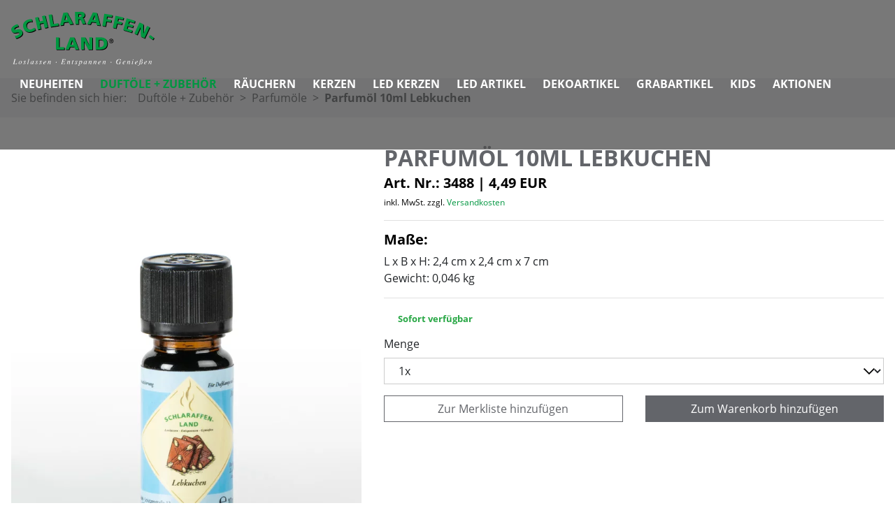

--- FILE ---
content_type: text/html; charset=utf-8
request_url: https://www.schlaraffenland.at/duftoele-zubehoer/parfumoele/parfumoel-10ml-lebkuchen-363/
body_size: 7677
content:
<!DOCTYPE html>
<html lang="de" dir="ltr">

<head>
    
<title>Parfumöl 10ml Lebkuchen - Parfumöle - Duftöle + Zubehör - Schlaraffenland</title>
<meta http-equiv="Content-Type" content="text/html; charset=utf-8">
<meta http-equiv="X-UA-Compatible" content="IE=Edge">

<meta name="description" content="Die Schlaraffenland GmbH ist Lieferant hochwertiger Produkte folgender Kategorien: Ätherische Öle, Parfumöle, Duftkerzen aller Art, Weihrauch und Zubehör, Räucherstäbchen und Zubehör, Duftlampen und Windlichter, Keramik verschiedenster Art, Aromasticks...">
<meta name="robots" content="all">
<meta name="author" content="Schlaraffenland">
<meta name="publisher" content="Schlaraffenland">
<meta name="generator" content="XMS Content Management System, www.dieBeiden.at/xms">
<meta name="viewport" content="width=device-width, initial-scale=1.0">
<meta property="og:title" content="Parfumöl 10ml Lebkuchen - Parfumöle - Duftöle + Zubehör - Schlaraffenland">
<meta property="og:type" content="website">
    <meta property="og:url" content="https://www.schlaraffenland.at/duftoele-zubehoer/parfumoele/parfumoel-10ml-lebkuchen-363/">
    <meta property="og:image" content="https://www.schlaraffenland.at/ic-1200x630-crop/5JLoueod6su/Inhalte/Kategorie%20Stagebilder/2.%20Dufto%CC%88le%20u.%20Zubeho%CC%88r/Oele_NEU_01.jpg">
<meta property="og:site_name" content="Schlaraffenland">
<meta property="og:description" content="Die Schlaraffenland GmbH ist Lieferant hochwertiger Produkte folgender Kategorien: Ätherische Öle, Parfumöle, Duftkerzen aller Art, Weihrauch und Zubehör, Räucherstäbchen und Zubehör, Duftlampen und Windlichter, Keramik verschiedenster Art, Aromasticks...">

<link href="/assets/headfiles/xmscache_17a169e45a684e360448bf12a603eda8.css" rel="stylesheet" type="text/css">
<link rel="preload" href="/assets/web/fonts/open-sans-v18-latin-regular.woff2" as="font" type="font/woff2" crossorigin>
<link rel="preload" href="/assets/web/fonts/open-sans-v18-latin-700.woff2" as="font" type="font/woff2" crossorigin>
<script>
if(!xms)var xms={};xms.currentLanguage='de';xms.currentLanguageB='de';xms.gmapApiKeyBrowser='AIzaSyBNCGsQ0Y4B6bdGlgrEx3pYJCT1_f4mqvM';xms.serverType='prod';
</script>
<script src="/assets/headfiles/xmscache_b4b4cf88eda90982d39889a71fcd0490.js" defer></script>
<link rel="canonical" href="https://www.schlaraffenland.at/duftoele-zubehoer/parfumoele/parfumoel-10ml-lebkuchen-363/">
    <link rel="icon" type="image/png" sizes="16x16" href="/assets/web/images/favicon-16.png">
    <link rel="icon" type="image/png" sizes="32x32" href="/assets/web/images/favicon-32.png">
    <meta name="msapplication-TileColor" content="#ffffff">
    <meta name="msapplication-TileImage" content="/assets/web/images/favicon-150.png">
    <meta name="msapplication-square150x150logo" content="/assets/web/images/favicon-150.png">
    <meta name="msapplication-config" content="none">
    <link rel="apple-touch-icon" sizes="180x180" href="/assets/web/images/favicon-180.png">
    <link rel="icon" type="image/png" sizes="192x192" href="/assets/web/images/favicon-192.png">
    <link rel="shortcut icon" sizes="192x192" href="/assets/web/images/favicon-192.png">
</head>

<body class="hideStage">
    <div id="accessKeys">
        <ul class="list-unstyled">
            <li>
                <a href="#" onclick="tsc.window.scrollToNode('nav', 0, xms.getScrollOffsetY()); return false;" accesskey="1">
                    Hauptnavigation                </a>
            </li>
            <li>
                <a href="#" onclick="tsc.window.scrollToNode('main', 0, xms.getScrollOffsetY()); return false;" accesskey="2">
                    Zum Inhalt                </a>
            </li>
        </ul>
    </div>
        <div id="page" class="d-flex flex-column">
        <a id="toggleNav" class="d-xl-none" href="#" onclick="web.toggleNav(this); return false;" title="Navigation öffnen" role="button" aria-haspopup="true" aria-expanded="false" aria-label="Navigation öffnen">
            <span class="line animated"></span><span class="line animated"></span><span class="line animated"></span>
        </a>
        <div id="outerHeader" class="container-fluid animated">
            <header class="row no-gutters align-items-center justify-content-between">
                <div class="col-12 col-xl text-center text-xl-left">
                    <a class="d-none d-xl-inline-block logo" href="/">
                        <img alt="Schlaraffenland" loading="eager" width="206" height="80" src="/assets/web/images/logo.svg" />                    </a>
                    <a class="d-inline-block d-xl-none logoMobile" href="/">
                        <img alt="Schlaraffenland" loading="eager" width="203" height="56" src="/assets/web/images/logo_mobile.svg" />                    </a>
                </div>
                                    <div class="col-12 col-xl-auto text-center text-xl-left">
                        <nav class="list-unstyled" aria-label="Hauptnavigation">
                            <div class="xmseBasicMenu menuPrimary submenuHover" role="menubar" data-xms-menu-submenuiconopen="fa-solid fa-chevron-right" data-xms-menu-submenuiconclose="fa-solid fa-chevron-down"><ul class="level1" role="none"><li class="level1item level1item1 xmsFirst" role="none"><a class="" data-id="30" href="/neuheiten/" role="menuitem">Neuheiten</a></li><li class="level1item level1item2" role="none"><a class="active" data-id="13" href="/duftoele-zubehoer/" role="menuitem">Duftöle + Zubehör<span class="sr-only">(aktiv)</span></a></li><li class="level1item level1item3" role="none"><a class="" data-id="27" href="/raeuchern/" role="menuitem">Räuchern</a></li><li class="level1item level1item4" role="none"><a class="" data-id="22" href="/kerzen/" role="menuitem">Kerzen</a></li><li class="level1item level1item5" role="none"><a class="" data-id="29" href="/led-kerzen/" role="menuitem">LED Kerzen</a></li><li class="level1item level1item6" role="none"><a class="" data-id="23" href="/led-artikel/" role="menuitem">LED Artikel</a></li><li class="level1item level1item7" role="none"><a class="" data-id="24" href="/dekoartikel/" role="menuitem">Dekoartikel</a></li><li class="level1item level1item8" role="none"><a class="" data-id="25" href="/grabartikel/" role="menuitem">Grabartikel</a></li><li class="level1item level1item9" role="none"><a class="" data-id="32" href="/kids/" role="menuitem">KIDS</a></li><li class="level1item level1item10 xmsLast" role="none"><a class="" data-id="20" href="/aktionen/" role="menuitem">Aktionen</a></li></ul></div>                            <div class="iconArea">
                                <a href="#" class="searchButton" onclick="web.toggleSearch(this); return false;" title="Suche öffnen" role="button" aria-haspopup="true" aria-label="Suche öffnen">
                                    <i class="fa-light fa-magnifying-glass fa-fw"></i>
                                </a>
                                <a href="#" class="profileButton" onclick="web.toggleProfile(this); return false;" title="Profil öffnen" role="button" aria-label="Profil öffnen">
                                    <i class="fa-light fa-user fa-fw"></i>
                                </a>
                                <a id="bookmark" class="bookmarkButton position-relative d-inline-block" href="#" onclick="web.toggleBookmark(this); return false;" title="Merkliste öffnen">
                                        <i class="fa-light fa-heart fa-fw"></i>
                                        <span class="bookmarkItemsCount itemsCount js d-none">0</span>
                                    </a><a id="cart" class="cartButton position-relative d-inline-block" href="#" onclick="web.toggleCart(this); return false;" title="Warenkorb öffnen">
                                        <i class="fa-light fa-cart-shopping fa-fw"></i>
                                        <span class="cartItemsCount itemsCount js d-none">0</span>
                                    </a>                            </div>
                        </nav>
                    </div>
                                <div class="profileArea">
                                                <div class="profilLogin">
                                <div class="xmsePagetypeParagraphs"><div class="xmsParagraph"><div class="xmseWebUsersShoplogin xmseUsersLogin container">    <div class="wrapper xmsFeForm">
        <h1>Login</h1>        <form class="xmsForm noJs" action="/duftoele-zubehoer/parfumoele/parfumoel-10ml-lebkuchen-363/" method="post">
            <div class="loginContent">
                                <input type="hidden" name="_save" value="1" />
                <div class="xmsFormRow xmsFormRowSm">
                    <div class="xmsFormLabel">
                        <label for="loginUser91996">E-Mail-Adresse</label>
                    </div><div class="xmsFormField">
                        <input type="text" name="username" autocomplete="username" id="loginUser91996" value="" />
                    </div>
                </div>
                <div class="xmsFormRow xmsFormRowSm xmsFormFieldPasswordPassword">
                    <div class="xmsFormLabel">
                        <label for="loginPassword91996">Passwort</label>
                    </div><div class="xmsFormField">
                        <i class="fa-solid fa-eye toggleShowPassword" title="Passwort anzeigen"></i>
                        <input type="password" name="password" autocomplete="current-password" id="loginPassword91996" value="" />
                    </div>
                </div>
                                    <div class="xmsFormRow xmsFormRowSm xmsFormFieldCheckbox">
                        <div class="xmsFormField xmsFormFieldNoLabel">
                            <div class="xmsFormLabelCheckbox xmsFormLabelCheckboxSingle">
                                <input name="rememberMe" id="rememberMe91996" value="1" type="checkbox" />
                            </div>
                            <label class="termsLabel xmsFormLabelRight" for="rememberMe91996">Auf diesem Gerät angemeldet bleiben</label>
                        </div>
                    </div>
                                <div class="xmsFormRow xmsFormRowSm">
                    <div class="xmsFormField xmsFormFieldNoLabel">
                        <button class="btn btn-primary" type="submit">Anmelden</button>
                    </div>
                </div>
                <div class="xmsFormRow xmsFormRowSm">
                    <div class="row no-gutters justify-content-between">
                                                    <div class="col-12 col-md-auto lostPasswordLink">
                                <a class="small lostPassword" href="/xu/lostpw/">Passwort vergessen?</a>
                            </div>
                                            </div>
                </div>
            </div>
        </form>
            </div>
</div></div></div>                            </div>
                                                            <hr class="bg-lightgray">
                                <div class="profilFooter mt-1">
                                    <a href="/konto/registrierung/" class="btn-primary w-100 text-center">
                                        Konto erstellen                                    </a>
                                </div>
                                        </div>
                                    <div class="bookmarkArea">
                        <div class="xmseWebShopBookmarkQuick xmseWebShopBookmark container">    <div class="rteContent">
                    <div class="alert alert-warning mb-1">
                <div class="rteContent">
                    <p><a href="#" onclick="web.toggleProfile(this); return false;"> Melden Sie sich bitte an</a>, um Ihren gespeicherten Merkliste anzuzeigen.</p>
                </div>
            </div>
                <p class="font-italic">Sie habe noch keine Produkte auf Ihrer Merkliste.</p>
    </div>
    </div>                        <hr class="bg-lightgray">
                        <a class="d-block btn btn-primary mt-1" href="/merkliste/">Zur Merkliste</a>
                    </div>
                                    <div class="cartArea">
                        <div class="xmseWebShopCartQuick"><em>Sie habe noch keine Produkte in Ihrem Warenkorb.</em><hr class="bg-lightgray">
    <a class="d-block btn btn-primary mt-1" href="/warenkorb/">Zum Warenkorb</a>
</div>                    </div>
                            </header>
        </div>
        <div id="outerSearch" class="bg-gray-transparent d-none">
            <div class="innerSearch">
                <a class="closeButton" onclick="web.toggleSearch(this); return false;" href="#" title="Suche schließen" role="button" aria-label="Suche schließen">
                    <i class="fa-light fa-xmark"></i>
                </a>
                <div class="xmseWebSearchQuick xmseSearchQuick container"><form action="/suche/" method="get">
    <div class="xmsFormRow xmsFormFieldText position-relative">
        <div class="xmsFormField xmsFormFieldNoLabel pos-r">
            <input class="searchField" type="text" name="title" placeholder="Suchbegriff eingeben" autocomplete="off" />
            <button class="btn searchBtn" type="submit"><i class="fa-light fa-magnifying-glass"></i></button>
        </div>
    </div>
</form></div>            </div>
        </div>
                            <div id="outerBreadcrumbs" class="bg-light animated">
                <div class="container">
                    <div class="xmseWebBreadcrumbs xmseBreadcrumbs">    <ol class="list-inline breadcrumb mb-0" itemscope itemtype="https://schema.org/BreadcrumbList">
        <li class="m-0 pr-1">Sie befinden sich hier:</li><li class="breadcrumb-item m-0" itemprop="itemListElement" itemscope itemtype="https://schema.org/ListItem"><a href="/duftoele-zubehoer/"  itemprop="item"><span itemprop="name">Duftöle + Zubehör</span></a>
                <meta itemprop="position" content="1" />            </li><li class="breadcrumb-item m-0" itemprop="itemListElement" itemscope itemtype="https://schema.org/ListItem"><a href="/duftoele-zubehoer/parfumoele/"  itemprop="item"><span itemprop="name">Parfumöle</span></a>
                <meta itemprop="position" content="2" />            </li><li class="breadcrumb-item m-0 active" itemprop="itemListElement" itemscope itemtype="https://schema.org/ListItem"><a href="/duftoele-zubehoer/parfumoele/parfumoel-10ml-lebkuchen-363/"  itemprop="item"><span itemprop="name">Parfumöl 10ml Lebkuchen</span></a>
                <meta itemprop="position" content="3" />            </li>    </ol>
</div>                </div>
            </div>
                <div id="outerContent">
            <main>
                <div class="xmsePagetypeParagraphs"><div class="xmsParagraph"><div class="xmseWebProductsDetail container"><div class="wrapper">
    <div class="detail">
        <div class="row">
            <div class="col-12 col-md-5">
                <div class="ratio ratio-3x4 image bg-light mb-2 mb-md-0">
                    <div class="ratio-item">
                        <div class="tscSlider" data-tsc-slider-arrows="0" data-tsc-slider-bullets="1" data-tsc-slider-lightbox="1">
                <div class="tscSliderItem">
                <a class="d-block w-100 h-100" href="/ic-1920x1080-bestfit/FPKz0aEscHSc4/article_images/Oele/3488.jpg">
                    <img alt="" loading="lazy" class="object-fit-cover object-position-center" width="665" height="960" src="/ic-960x960-bestfit/FPKz0aEscHSc4/article_images/Oele/3488.jpg" srcset="/ic-960x960-bestfit/FPKz0aEscHSc4/article_images/Oele/3488.jpg 960w, /ic-480x480-bestfit/FPKz0aEscHSc4/article_images/Oele/3488.jpg 480w, /ic-720x720-bestfit/FPKz0aEscHSc4/article_images/Oele/3488.jpg 720w, /ic-1200x1200-bestfit/FPKz0aEscHSc4/article_images/Oele/3488.jpg 1200w, /ic-1440x1440-bestfit/FPKz0aEscHSc4/article_images/Oele/3488.jpg 1440w" sizes="(min-width: 960px) 960px, calc(100vw - 1.875rem)" data-xms-frosted-glass-loader style="background-image:url('[data-uri]')" />                </a>
            </div>
    </div>                    </div>
                </div>
            </div>
            <div class="col-12 col-md-7">
                <h1>Parfumöl 10ml Lebkuchen</h1>
                                <h5 class="text-black">
                    Art. Nr.: 3488                    <span>|</span>
                    <div class="outerPrice">
                        <strong id="unitPrice">4,49 EUR</strong>                    </div>
                    <p class="priceInfo mt-05">
                        inkl. MwSt. zzgl. <a class="showShippingCostsBtn" href="#">Versandkosten</a>                    </p>
                </h5>
                <hr class="bg-lightgray">
                <h5 class="text-black">Maße:</h5>
                L x B x H: 2,4 cm x 2,4 cm x 7 cm                <br />
                Gewicht: 0,046 kg                <hr class="bg-lightgray">
                <div class="pictograms">
                                    </div>
                <div class="mt-1 xmsFeForm">
                    <p class="text-success small stockInformation"><i class="fa-solid fa-truck fa-fw mr-025"></i><strong>Sofort verfügbar</strong></p>                    <form class="xmsForm" action="/form_success_page/" method="post" onsubmit="return false;" data-mode="add" data-fs="L2R1ZnRvZWxlLXp1YmVob2VyL3BhcmZ1bW9lbGUvcGFyZnVtb2VsLTEwbWwtbGVia3VjaGVuLTM2My8="><input type="hidden" name="doFormSave" value="form3208210256" /><input type="hidden" name="xmsFormRandHash" value="4934d2de96e3b0dbb20a758ab5e95639" /><div class="xmsFormRow xmsFirst xmsOdd xmsFormFieldHidden"><div class="xmsFormField xmsFormFieldNoLabel"><input name="productData" id="form3208210256field1" type="hidden" value="{&quot;product&quot;:{&quot;id&quot;:&quot;363&quot;,&quot;active&quot;:&quot;1&quot;,&quot;sorting&quot;:&quot;55&quot;,&quot;title&quot;:&quot;Parfum\u00f6l 10ml Lebkuchen&quot;,&quot;description&quot;:&quot;&lt;p&gt;Parfum&amp;ouml;l. Zur Wohnraumaromatisierung f&amp;uuml;r Duftlampen.&lt;\/p&gt;\n&quot;,&quot;warning_notice&quot;:&quot;&lt;p&gt;Ist &amp;auml;rztlicher Rat erforderlich, Verpackung oder Kennzeichnungsetikett bereithalten. Darf nicht in die H&amp;auml;nde von Kindern gelangen. Gefahr! Kann bei Verschlucken und Eindringen in die Atemwege t&amp;ouml;dlich sein. BEI VERSCHLUCKEN: Sofort GIFTINFORMATIONSZENTRUM oder Arzt anrufen. KEIN Erbrechen herbeif&amp;uuml;hren. Kann allergische Hautreaktionen verursachen. BEI KONTAKT MIT DER HAUT: Mit viel Wasser und Seife waschen. Bei Hautreizung oder -ausschlag: &amp;Auml;rztlichen Rat einholen\/&amp;auml;rztliche Hilfe hinzuziehen. Entsorgung des Inhalts\/des Beh&amp;auml;lters gem&amp;auml;&amp;szlig; den &amp;ouml;rtlichen Vorschriften.&lt;\/p&gt;\n&quot;,&quot;is_promotion&quot;:&quot;0&quot;},&quot;variants&quot;:[{&quot;id&quot;:&quot;469&quot;,&quot;sorting&quot;:&quot;1&quot;,&quot;products_import_article_no&quot;:&quot;3488&quot;,&quot;products_id&quot;:&quot;363&quot;,&quot;title&quot;:&quot;Parfum\u00f6l 10ml Lebkuchen&quot;,&quot;description&quot;:&quot;&lt;p&gt;Parfum&amp;ouml;l. Zur Wohnraumaromatisierung f&amp;uuml;r Duftlampen.&lt;\/p&gt;\n&quot;,&quot;price_pseudo&quot;:null,&quot;images&quot;:&quot;{\&quot;images\&quot;:[{\&quot;image\&quot;:\&quot;4383\&quot;}]}&quot;,&quot;pictograms&quot;:&quot;{\&quot;pictograms\&quot;:[{\&quot;pictogram\&quot;:null}]}&quot;,&quot;length&quot;:&quot;2.4000&quot;,&quot;width&quot;:&quot;2.4000&quot;,&quot;height&quot;:&quot;7.0000&quot;,&quot;weight&quot;:&quot;0.0460&quot;,&quot;article_no&quot;:&quot;3488&quot;,&quot;stock&quot;:&quot;723&quot;,&quot;ean&quot;:&quot;9004487303488&quot;,&quot;price&quot;:&quot;4.49&quot;,&quot;vat_rate&quot;:&quot;xms_normal&quot;,&quot;import&quot;:&quot;0&quot;,&quot;formated_price&quot;:&quot;4,49 EUR&quot;,&quot;formated_price_pseudo&quot;:null,&quot;formated_vat&quot;:20,&quot;url&quot;:&quot;parfumoel-10ml-lebkuchen-469&quot;}]}" /></div></div><div class="xmsFormRow xmsEven xmsFormFieldMultiContainer xmsFormFieldAbstractChildfields row"><div class="xmsFormField xmsFormFieldNoLabel"><div class="xmsFormRow xmsFormFieldMultiContainerRow xmsFirst xmsOdd xmsFormFieldSelect col-12 col-md-6 variants d-none xmsValidateSelected"><div class="xmsFormLabel"><label for="form3208210256field3">Variante<span class="xmsFormValidationHint"><span class="xmsFormValidationHintMessage">Eine Option muss gewählt werden.</span></span></label></div><div class="xmsFormField"><select name="formfield1[orderVariant]" data-validators="formfield1[orderVariant]" aria-required="true" aria-invalid="false" aria-describedby="form3208210256field3err" id="form3208210256field3"><option value="469" selected>Parfumöl 10ml Lebkuchen</option></select><div class="validateErrorText" id="form3208210256field3err" role="alert"></div></div></div><div class="xmsFormRow xmsFormFieldMultiContainerRow xmsLast xmsEven xmsFormFieldSelect col-12 xmsValidateSelected"><div class="xmsFormLabel"><label for="form3208210256field4">Menge<span class="xmsFormValidationHint"><span class="xmsFormValidationHintMessage">Eine Option muss gewählt werden.</span></span></label></div><div class="xmsFormField"><select name="formfield1[orderAmount]" data-validators="formfield1[orderAmount]" aria-required="true" aria-invalid="false" aria-describedby="form3208210256field4err" id="form3208210256field4"><option value="1" selected>1x</option><option value="2">2x</option><option value="3">3x</option><option value="4">4x</option><option value="5">5x</option><option value="6">6x</option><option value="7">7x</option><option value="8">8x</option><option value="9">9x</option><option value="10">10x</option><option value="11">11x</option><option value="12">12x</option><option value="13">13x</option><option value="14">14x</option><option value="15">15x</option><option value="16">16x</option><option value="17">17x</option><option value="18">18x</option><option value="19">19x</option><option value="20">20x</option><option value="21">21x</option><option value="22">22x</option><option value="23">23x</option><option value="24">24x</option><option value="25">25x</option><option value="26">26x</option><option value="27">27x</option><option value="28">28x</option><option value="29">29x</option><option value="30">30x</option><option value="31">31x</option><option value="32">32x</option><option value="33">33x</option><option value="34">34x</option><option value="35">35x</option><option value="36">36x</option><option value="37">37x</option><option value="38">38x</option><option value="39">39x</option><option value="40">40x</option><option value="41">41x</option><option value="42">42x</option><option value="43">43x</option><option value="44">44x</option><option value="45">45x</option><option value="46">46x</option><option value="47">47x</option><option value="48">48x</option><option value="49">49x</option><option value="50">50x</option><option value="51">51x</option><option value="52">52x</option><option value="53">53x</option><option value="54">54x</option><option value="55">55x</option><option value="56">56x</option><option value="57">57x</option><option value="58">58x</option><option value="59">59x</option><option value="60">60x</option><option value="61">61x</option><option value="62">62x</option><option value="63">63x</option><option value="64">64x</option><option value="65">65x</option><option value="66">66x</option><option value="67">67x</option><option value="68">68x</option><option value="69">69x</option><option value="70">70x</option><option value="71">71x</option><option value="72">72x</option><option value="73">73x</option><option value="74">74x</option><option value="75">75x</option><option value="76">76x</option><option value="77">77x</option><option value="78">78x</option><option value="79">79x</option><option value="80">80x</option><option value="81">81x</option><option value="82">82x</option><option value="83">83x</option><option value="84">84x</option><option value="85">85x</option><option value="86">86x</option><option value="87">87x</option><option value="88">88x</option><option value="89">89x</option><option value="90">90x</option><option value="91">91x</option><option value="92">92x</option><option value="93">93x</option><option value="94">94x</option><option value="95">95x</option><option value="96">96x</option><option value="97">97x</option><option value="98">98x</option><option value="99">99x</option></select><div class="validateErrorText" id="form3208210256field4err" role="alert"></div></div></div></div></div><div class="xmsFormRow xmsLast xmsOdd xmsFormFieldMultiContainer xmsFormFieldAbstractChildfields row"><div class="xmsFormField xmsFormFieldNoLabel"><div class="xmsFormRow xmsFormFieldMultiContainerRow xmsFirst xmsOdd xmsFormFieldStatic col-12 col-md-6"><div class="xmsFormField xmsFormFieldNoLabel"><div id="form3208210256field6"><button type="button" data-bookmark-product-id="363" class="btn btn-outline-primary btn-block xmseWebShopBookmarkButton"><span class="btnText">Zur Merkliste hinzufügen</span></button></div></div></div><div class="xmsFormRow xmsFormFieldMultiContainerRow xmsLast xmsEven xmsFormFieldButton col-12 col-md-6"><div class="xmsFormField xmsFormFieldNoLabel"><button name="formfield2[formfield4]" type="button" class="btn btn-primary btn-block w-100" id="addToCart">Zum Warenkorb hinzufügen</button></div></div></div></div></form>                </div>
            </div>
        </div>
    </div>
            <div class="mt-2 description bg-light p-2">
            <h6 class="text-uppercase">Beschreibung</h6>
            <div class="rteContent">
                <p>Parfum&ouml;l. Zur Wohnraumaromatisierung f&uuml;r Duftlampen.</p>
            </div>
        </div>
            <div class="mt-2 warningNotice bg-light p-2">
            <h6 class="text-uppercase">Warnhinweise</h6>
            <div class="rteContent">
                <p>Ist &auml;rztlicher Rat erforderlich, Verpackung oder Kennzeichnungsetikett bereithalten. Darf nicht in die H&auml;nde von Kindern gelangen. Gefahr! Kann bei Verschlucken und Eindringen in die Atemwege t&ouml;dlich sein. BEI VERSCHLUCKEN: Sofort GIFTINFORMATIONSZENTRUM oder Arzt anrufen. KEIN Erbrechen herbeif&uuml;hren. Kann allergische Hautreaktionen verursachen. BEI KONTAKT MIT DER HAUT: Mit viel Wasser und Seife waschen. Bei Hautreizung oder -ausschlag: &Auml;rztlichen Rat einholen/&auml;rztliche Hilfe hinzuziehen. Entsorgung des Inhalts/des Beh&auml;lters gem&auml;&szlig; den &ouml;rtlichen Vorschriften.</p>
            </div>
        </div>
    </div></div></div></div>            </main>
        </div>
        <div id="outerFooter" class="list-unstyled bg-primary">
            <footer>
                <div class="row no-gutters topArea">
                    <div class="left col-12 col-md-3 text-center text-md-left px-1 px-md-05 px-lg-1">
                        <div class="my-1 my-md-2">
                            <div class="xmseStaticparagraphWrapper"><div class="xmseStaticparagraphRte xmseStaticparagraph">    <div class="rteContent">
        <h2 style="text-align:center">&Uuml;ber uns</h2>

<p>Die Unternehmensgeschichte reicht bis ins Jahr 1991 zur&uuml;ck, als Bernhard Illich durch seine gro&szlig;e Leidenschaft f&uuml;r Naturprodukte und &auml;therische &Ouml;le...</p>

<p style="text-align:center"><a href="/ueber-uns/">Weiterlesen &raquo;</a></p>
    </div>
</div><input type="hidden" class="paragraphEditData" value="{&quot;urlPart&quot;:&quot;staticparagraph\/rte&quot;}" /></div>                        </div>
                    </div>
                    <div class="center col-12 col-md-6 text-center px-1 px-md-05 px-lg-1">
                        <div class="my-1 my-md-2">
                            <div class="xmseStaticparagraphWrapper"><div class="xmseStaticparagraphRte xmseStaticparagraph">    <div class="rteContent">
        <h2 style="text-align:center">Service Hotline</h2>

<p style="text-align:center">Telefonische Unterst&uuml;tzung und Beratung unter:</p>

<p style="text-align:center"><span class="font-150">+43 6246 76 274</span></p>

<p style="text-align:center">Mo-Do: 08:00 - 16:30, Fr: 08:00 - 14:00 Uhr</p>
    </div>
</div><input type="hidden" class="paragraphEditData" value="{&quot;urlPart&quot;:&quot;staticparagraph\/rte&quot;}" /></div>                        </div>
                    </div>
                    <div class="right col-12 col-md-3 text-center text-md-right px-1 px-md-05 px-lg-1">
                        <div class="my-1 my-md-2">
                            <div class="xmseStaticparagraphWrapper"><div class="xmseStaticparagraphRte xmseStaticparagraph">    <div class="rteContent">
        <h2 style="text-align: center;">Kontakt</h2>

<p style="text-align: center;"><strong>Schlaraffenland GmbH</strong></p>

<p style="text-align: center;">Sonystra&szlig;e 20<br />
5081 Anif, Austria<br />
<span class="mailDecode"><a href="mailto:office(xmsAt)schlaraffenland(xmsDot)at">office(xmsAt)schlaraffenland(xmsDot)at</a></span></p>
    </div>
</div><input type="hidden" class="paragraphEditData" value="{&quot;urlPart&quot;:&quot;staticparagraph\/rte&quot;}" /></div>                        </div>
                    </div>
                </div>
                <div class="row no-gutters bottomArea">
                    <div class="col-12 col-xl-auto text-center text-xl-left mb-1 my-xl-1 order-2 order-xl-1 px-1">
                        <span class="font-smaller">&copy; 2021 Schlaraffenland GmbH&nbsp;&nbsp;|&nbsp;&nbsp;Website by</span>
                        <a href="https://www.diebeiden.at" target="_blank" title="dieBeiden Internetagentur GmbH, Salzburg">
                            <img alt="dieBeiden Internetagentur GmbH, Salzburg" loading="lazy" width="67" height="11" src="/assets/xms/images/poweredByDieBeidenWhite.svg" data-xms-frosted-glass-loader style="background-image:url('[data-uri]')" />                        </a>
                    </div>
                    <div class="col-12 col-xl text-center text-xl-right mt-1 my-xl-1 order-1 order-xl-2 px-1">
                        <div class="xmseBasicMenu menuBottom" role="menubar" data-xms-menu-submenuiconopen="fa-solid fa-chevron-right" data-xms-menu-submenuiconclose="fa-solid fa-chevron-down"><ul class="level1" role="none"><li class="level1item level1item1 xmsFirst" role="none"><a class="" data-id="2" href="/kontakt/" role="menuitem">Kontakt</a></li><li class="level1item xmsSeparator" role="none"> | </li><li class="level1item level1item2" role="none"><a class="" data-id="4" href="/impressum/" role="menuitem">Impressum</a></li><li class="level1item xmsSeparator" role="none"> | </li><li class="level1item level1item3" role="none"><a class="" data-id="5" href="/datenschutz/" role="menuitem">Datenschutz</a></li><li class="level1item xmsSeparator" role="none"> | </li><li class="level1item level1item4" role="none"><a class="" data-id="7" href="/widerrufsbelehrung/" role="menuitem">Widerrufsbelehrung</a></li><li class="level1item xmsSeparator" role="none"> | </li><li class="level1item level1item5" role="none"><a class="" data-id="28" href="/ic-orig/xmiOBTrN/Inhalte/Formulare u. Logos/Batterie Entsorgung.pdf" target="_blank" role="menuitem">Batterieentsorgung</a></li><li class="level1item xmsSeparator" role="none"> | </li><li class="level1item level1item6" role="none"><a class="" data-id="8" href="/agb/" role="menuitem">AGB</a></li><li class="level1item xmsSeparator" role="none"> | </li><li class="level1item level1item7 xmsLast" role="none"><a class="" data-id="9" href="/lieferung-zahlung/" role="menuitem">Lieferung &amp; Zahlung</a></li></ul></div>                    </div>
                </div>
            </footer>
        </div>
        <a id="goToTop" class="animated" href="#" onclick="tsc.window.scrollToTop(); return false;" title="Zum Seitenanfang" role="button" aria-label="Zum Seitenanfang">
            <span class="sr-only">Zum Seitenanfang</span>
        </a>
    </div>
    </body>

</html>

--- FILE ---
content_type: image/svg+xml
request_url: https://www.schlaraffenland.at/assets/web/images/logo_mobile.svg
body_size: 3760
content:
<?xml version="1.0" encoding="UTF-8"?>
<svg width="142px" height="38px" viewBox="0 0 142 38" version="1.1" xmlns="http://www.w3.org/2000/svg" xmlns:xlink="http://www.w3.org/1999/xlink">
    <!-- Generator: Sketch 56.3 (81716) - https://sketch.com -->
    <title>logo</title>
    <desc>Created with Sketch.</desc>
    <g id="Page-1" stroke="none" stroke-width="1" fill="none" fill-rule="evenodd">
        <g id="logo" transform="translate(0.000000, -1.000000)" fill-rule="nonzero">
            <polygon id="Path" fill="#000000" points="44.72 38.92 52.91 38.92 52.91 36.54 47.93 36.54 47.93 26.86 44.72 26.86"></polygon>
            <path d="M62.18,34.07 L59.18,34.07 L60.73,29.35 L60.73,29.35 L62.18,34.07 Z M54.18,38.92 L57.45,38.92 L58.39,36.35 L62.92,36.35 L63.82,38.92 L67.34,38.92 L62.72,26.86 L58.78,26.86 L54.18,38.92 Z" id="Shape" fill="#000000"></path>
            <polygon id="Path" fill="#000000" points="69.54 38.92 72.49 38.92 72.39 30.68 72.42 30.68 76.64 38.92 80.62 38.92 80.62 26.86 77.69 26.86 77.74 35.05 77.71 35.05 73.63 26.86 69.54 26.86"></polygon>
            <path d="M87,29.25 L88.24,29.25 C90.59,29.25 91.99,30.49 91.99,32.89 C91.99,35.29 90.64,36.54 88.24,36.54 L87,36.54 L87,29.25 Z M83.79,38.92 L88.17,38.92 C92.28,38.92 95.3,37.35 95.3,32.84 C95.3,28.33 92.37,26.84 88.17,26.84 L83.79,26.84 L83.79,38.92 Z" id="Shape" fill="#000000"></path>
            <path d="M98.2,28.92 L98.62,28.92 C98.86,28.92 99.13,28.92 99.13,29.27 C99.13,29.62 98.89,29.65 98.61,29.65 L98.2,29.65 L98.2,28.92 Z M97.72,31.1 L98.2,31.1 L98.2,30 L98.48,30 L99.14,31.09 L99.63,31.09 L98.94,30 C99.36,30 99.61,29.75 99.61,29.32 C99.61,28.89 99.28,28.57 98.67,28.57 L97.67,28.57 L97.72,31.1 Z M98.59,31.65 C97.8489788,31.699235 97.1530754,31.290818 96.8347299,30.619854 C96.5163845,29.9488901 96.6402035,29.1515477 97.1470374,28.6087256 C97.6538714,28.0659034 98.4408609,27.8877644 99.132053,28.1594074 C99.8232452,28.4310504 100.278366,29.0973468 100.28,29.84 C100.30167,30.3056568 100.134501,30.760353 99.8163635,31.1010797 C99.4982264,31.4418064 99.0560475,31.6397257 98.59,31.65 L98.59,31.65 Z M98.59,32.09 C99.8326407,32.09 100.84,31.0826407 100.84,29.84 C100.84,28.5973593 99.8326407,27.59 98.59,27.59 C97.3473593,27.59 96.34,28.5973593 96.34,29.84 C96.34,31.0826407 97.3473593,32.09 98.59,32.09 L98.59,32.09 Z" id="Shape" fill="#000000"></path>
            <path d="M5.21,28 C6.39807135,27.7268475 7.54004722,27.2821843 8.6,26.68 C10.94,25.38 12.83,23.37 11.31,20.68 C9.2,16.87 4.85,20.78 3.91,19.07 C3.4,18.15 4.54,17.44 5.25,17.07 C6.05047231,16.6111573 6.94094191,16.3313929 7.86,16.25 L6.86,13.98 C5.82623148,14.163762 4.82752113,14.5079122 3.9,15 C1.78,16.2 -0.31,18.27 1.1,20.81 C3.22,24.64 7.52,20.64 8.61,22.61 C9.08,23.45 8.34,24.1 7.44,24.61 C6.43662887,25.174807 5.31094708,25.4871151 4.16,25.52 L5.21,28 Z" id="Path" fill="#000000"></path>
            <path d="M23.54,17.29 C22.7593335,17.9647325 21.8655976,18.4962345 20.9,18.86 C19.9378491,19.2796975 18.842487,19.2697504 17.8881168,18.8326488 C16.9337466,18.3955473 16.210708,17.5726668 15.9,16.57 C15.5012781,15.6186235 15.5225436,14.543162 15.9585628,13.608291 C16.3945821,12.6734201 17.2048658,11.9659529 18.19,11.66 C19.231425,11.3019123 20.3484337,11.2226185 21.43,11.43 L20.83,8.89 C19.6148394,8.89945339 18.4080102,9.09160218 17.25,9.46 C13.49,10.75 11.4,13.69 12.76,17.65 C14.25,21.97 18.29,22.29 21.32,21.25 C22.4635334,20.8507689 23.549531,20.3027268 24.55,19.62 L23.54,17.29 Z" id="Path" fill="#000000"></path>
            <polygon id="Path" fill="#000000" points="26.86 19.28 29.99 18.56 28.83 13.53 32.53 12.68 33.69 17.71 36.82 16.98 34.11 5.24 30.98 5.96 32.02 10.45 28.32 11.31 27.28 6.82 24.15 7.54"></polygon>
            <polygon id="Path" fill="#000000" points="39.39 16.6 47.48 15.32 47.1 12.96 42.19 13.74 40.68 4.19 37.51 4.69"></polygon>
            <path d="M56.19,9.51 L53.19,9.83 L54.24,5 L54.24,5 L56.19,9.51 Z M48.77,15.17 L52,14.83 L52.68,12.17 L57.18,11.7 L58.34,14.17 L61.84,13.8 L56,2.29 L52.09,2.71 L48.77,15.17 Z" id="Shape" fill="#000000"></path>
            <path d="M66.78,4 L67.63,4 C68.85,4 69.98,4.13 70.02,5.25 C70.02,6.61 68.76,6.69 67.72,6.73 L66.87,6.73 L66.78,4 Z M63.91,13.88 L67.12,13.77 L67,9 L67.68,9 C68.87,9 69.3,9.47 70.03,11.51 L70.8,13.66 L74.14,13.55 L72.81,10.3 C72.15,8.85 72.05,7.94 71,7.7 L71,7.7 C72.4368639,7.39436977 73.3984228,6.03687496 73.21,4.58 C73.14,2.51 71.36,1.58 69.21,1.68 L63.48,1.88 L63.91,13.88 Z" id="Shape" fill="#000000"></path>
            <path d="M83.84,9.83 L80.84,9.51 L82.84,4.99 L82.84,4.99 L83.84,9.83 Z M75.39,13.83 L78.64,14.17 L79.85,11.71 L84.35,12.19 L85,14.83 L88.5,15.2 L85.12,2.72 L81.21,2.31 L75.39,13.83 Z" id="Shape" fill="#000000"></path>
            <polygon id="Path" fill="#000000" points="90.5 15.51 93.67 16.01 94.43 11.22 99.02 11.94 99.38 9.69 94.79 8.97 95.2 6.36 100 7.12 100.35 4.86 92.39 3.6"></polygon>
            <polygon id="Path" fill="#000000" points="100.82 17.27 103.95 17.99 105.04 13.26 109.57 14.31 110.08 12.09 105.55 11.04 106.15 8.47 110.88 9.56 111.39 7.34 103.53 5.52"></polygon>
            <polygon id="Path" fill="#000000" points="111.02 19.61 119.33 22.15 120 19.97 114.76 18.37 115.56 15.76 120.33 17.22 121 15.04 116.22 13.58 116.95 11.21 122.01 12.75 122.67 10.57 114.55 8.08"></polygon>
            <polygon id="Path" fill="#000000" points="122.06 23.08 124.74 24.33 128.13 16.82 128.16 16.84 128.5 26.08 132.11 27.77 137.21 16.84 134.55 15.6 131.13 23.04 131.1 23.03 130.87 13.89 127.16 12.16"></polygon>
            <rect id="Rectangle" fill="#000000" transform="translate(138.850648, 26.921290) rotate(-53.990000) translate(-138.850648, -26.921290) " x="137.710648" y="24.5812899" width="2.28" height="4.68"></rect>
            <polygon id="Path" fill="#009640" points="68.9 38.28 71.85 38.28 71.75 30.04 71.78 30.04 76 38.28 79.98 38.28 79.98 26.22 77.05 26.22 77.1 34.41 77.07 34.41 72.99 26.22 68.9 26.22"></polygon>
            <polygon id="Path" fill="#009640" points="44.08 38.28 52.27 38.28 52.27 35.9 47.29 35.9 47.29 26.22 44.08 26.22"></polygon>
            <path d="M4.57,27.33 C5.77241444,27.0574187 6.92814198,26.6092794 8,26 C10.34,24.7 12.23,22.69 10.71,19.95 C8.6,16.15 4.25,20.06 3.31,18.35 C2.8,17.43 3.94,16.72 4.65,16.35 C5.45047231,15.8911573 6.34094191,15.6113929 7.26,15.53 L6.26,13.26 C5.22799599,13.4740217 4.23594263,13.8485725 3.32,14.37 C1.14,15.56 -0.95,17.63 0.46,20.17 C2.58,24 6.88,20 8,22 C8.47,22.84 7.73,23.49 6.83,24 C5.82662887,24.564807 4.70094708,24.8771151 3.55,24.91 L4.57,27.33 Z" id="Path" fill="#009640"></path>
            <path d="M22.9,16.65 C22.1193335,17.3247325 21.2255976,17.8562345 20.26,18.22 C19.2978491,18.6396975 18.202487,18.6297504 17.2481168,18.1926488 C16.2937466,17.7555473 15.570708,16.9326668 15.26,15.93 C14.85303,14.9817271 14.8652742,13.9057166 15.2937174,12.9669501 C15.7221605,12.0281837 16.5269878,11.3138997 17.51,11 C18.551425,10.6419123 19.6684337,10.5626185 20.75,10.77 L20.15,8.22 C18.9347788,8.2378432 17.7286932,8.43324253 16.57,8.8 C12.81,10.09 10.72,13.03 12.08,16.99 C13.57,21.3 17.6,21.63 20.64,20.59 C21.7814772,20.2033165 22.8673822,19.6687689 23.87,19 L22.9,16.65 Z" id="Path" fill="#009640"></path>
            <polygon id="Path" fill="#009640" points="26.22 18.64 29.35 17.92 28.19 12.89 31.89 12.04 33.05 17.07 36.18 16.34 33.47 4.6 30.34 5.32 31.38 9.81 27.68 10.67 26.64 6.17 23.51 6.9"></polygon>
            <polygon id="Path" fill="#009640" points="38.75 15.96 46.84 14.68 46.46 12.32 41.55 13.1 40.04 3.55 36.86 4.05"></polygon>
            <polygon id="Path" fill="#009640" points="89.86 14.87 93.03 15.37 93.79 10.58 98.38 11.3 98.74 9.05 94.15 8.33 94.56 5.71 99.36 6.47 99.71 4.22 91.74 2.96"></polygon>
            <polygon id="Path" fill="#009640" points="100.18 16.63 103.31 17.35 104.4 12.62 108.93 13.67 109.44 11.45 104.91 10.4 105.5 7.83 110.23 8.92 110.75 6.7 102.89 4.88"></polygon>
            <polygon id="Path" fill="#009640" points="110.38 18.97 118.69 21.51 119.36 19.33 114.12 17.73 114.92 15.12 119.69 16.58 120.36 14.4 115.58 12.94 116.31 10.56 121.37 12.11 122.03 9.93 113.91 7.45"></polygon>
            <polygon id="Path" fill="#009640" points="121.42 22.44 124.1 23.69 127.49 16.18 127.52 16.2 127.86 25.44 131.47 27.13 136.57 16.2 133.91 14.96 130.49 22.4 130.46 22.39 130.23 13.25 126.52 11.52"></polygon>
            <rect id="Rectangle" fill="#009640" transform="translate(138.199749, 26.274972) rotate(-54.000000) translate(-138.199749, -26.274972) " x="137.059749" y="23.9349722" width="2.28" height="4.68"></rect>
            <path d="M55.55,8.87 L52.55,9.19 L53.6,4.34 L55.55,8.87 Z M48.12,14.53 L51.37,14.19 L52.05,11.53 L56.55,11.06 L57.71,13.53 L61.21,13.16 L55.33,1.65 L51.42,2.07 L48.12,14.53 Z" id="Shape" fill="#009640"></path>
            <path d="M66.14,3.37 L66.99,3.37 C68.21,3.37 69.34,3.5 69.38,4.62 C69.43,6 68.12,6 67.08,6.07 L66.23,6.07 L66.14,3.37 Z M63.27,13.25 L66.48,13.14 L66.31,8.38 L66.99,8.38 C68.18,8.38 68.61,8.85 69.34,10.89 L70.1,13 L73.45,12.89 L72.17,9.66 C71.51,8.21 71.41,7.3 70.36,7.06 C71.7929459,6.72836968 72.7457639,5.37028071 72.57,3.91 C72.5,1.84 70.72,0.91 68.57,1 L62.85,1.21 L63.27,13.25 Z" id="Shape" fill="#009640"></path>
            <path d="M83.2,9.19 L80.2,8.87 L82.2,4.35 L83.2,9.19 Z M74.75,13.19 L78,13.53 L79.21,11.07 L83.71,11.55 L84.34,14.2 L87.84,14.57 L84.48,2.08 L80.56,1.67 L74.75,13.19 Z" id="Shape" fill="#009640"></path>
            <path d="M86.36,28.61 L87.6,28.61 C89.95,28.61 91.35,29.85 91.35,32.25 C91.35,34.65 90,35.9 87.6,35.9 L86.36,35.9 L86.36,28.61 Z M83.15,38.28 L87.53,38.28 C91.64,38.28 94.67,36.71 94.67,32.2 C94.67,27.69 91.73,26.2 87.53,26.2 L83.15,26.2 L83.15,38.28 Z" id="Shape" fill="#009640"></path>
            <path d="M61.54,33.43 L58.54,33.43 L60.09,28.71 L61.54,33.43 Z M53.54,38.28 L56.8,38.28 L57.8,35.71 L62.3,35.71 L63.2,38.28 L66.72,38.28 L62.07,26.22 L58.14,26.22 L53.54,38.28 Z" id="Shape" fill="#009640"></path>
        </g>
    </g>
</svg>

--- FILE ---
content_type: image/svg+xml
request_url: https://www.schlaraffenland.at/assets/web/images/logo.svg
body_size: 11937
content:
<?xml version="1.0" encoding="UTF-8"?>
<svg width="142px" height="54px" viewBox="0 0 142 54" version="1.1" xmlns="http://www.w3.org/2000/svg" xmlns:xlink="http://www.w3.org/1999/xlink">
    <!-- Generator: Sketch 56.3 (81716) - https://sketch.com -->
    <title>logo_slogan_white</title>
    <desc>Created with Sketch.</desc>
    <g id="Page-1" stroke="none" stroke-width="1" fill="none" fill-rule="evenodd">
        <g id="logo_slogan_white" transform="translate(0.000000, -1.000000)" fill-rule="nonzero">
            <polygon id="Path" fill="#000000" points="44.72 38.92 52.91 38.92 52.91 36.54 47.93 36.54 47.93 26.86 44.72 26.86"></polygon>
            <path d="M62.18,34.07 L59.18,34.07 L60.73,29.35 L60.73,29.35 L62.18,34.07 Z M54.18,38.92 L57.45,38.92 L58.39,36.35 L62.92,36.35 L63.82,38.92 L67.34,38.92 L62.72,26.86 L58.78,26.86 L54.18,38.92 Z" id="Shape" fill="#000000"></path>
            <polygon id="Path" fill="#000000" points="69.54 38.92 72.49 38.92 72.39 30.68 72.42 30.68 76.64 38.92 80.62 38.92 80.62 26.86 77.69 26.86 77.74 35.05 77.71 35.05 73.63 26.86 69.54 26.86"></polygon>
            <path d="M87,29.25 L88.24,29.25 C90.59,29.25 91.99,30.49 91.99,32.89 C91.99,35.29 90.64,36.54 88.24,36.54 L87,36.54 L87,29.25 Z M83.79,38.92 L88.17,38.92 C92.28,38.92 95.3,37.35 95.3,32.84 C95.3,28.33 92.37,26.84 88.17,26.84 L83.79,26.84 L83.79,38.92 Z" id="Shape" fill="#000000"></path>
            <path d="M98.2,28.92 L98.62,28.92 C98.86,28.92 99.13,28.92 99.13,29.27 C99.13,29.62 98.89,29.65 98.61,29.65 L98.2,29.65 L98.2,28.92 Z M97.72,31.1 L98.2,31.1 L98.2,30 L98.48,30 L99.14,31.09 L99.63,31.09 L98.94,30 C99.36,30 99.61,29.75 99.61,29.32 C99.61,28.89 99.28,28.57 98.67,28.57 L97.67,28.57 L97.72,31.1 Z M98.59,31.65 C97.8489788,31.699235 97.1530754,31.290818 96.8347299,30.619854 C96.5163845,29.9488901 96.6402035,29.1515477 97.1470374,28.6087256 C97.6538714,28.0659034 98.4408609,27.8877644 99.132053,28.1594074 C99.8232452,28.4310504 100.278366,29.0973468 100.28,29.84 C100.30167,30.3056568 100.134501,30.760353 99.8163635,31.1010797 C99.4982264,31.4418064 99.0560475,31.6397257 98.59,31.65 L98.59,31.65 Z M98.59,32.09 C99.8326407,32.09 100.84,31.0826407 100.84,29.84 C100.84,28.5973593 99.8326407,27.59 98.59,27.59 C97.3473593,27.59 96.34,28.5973593 96.34,29.84 C96.34,31.0826407 97.3473593,32.09 98.59,32.09 L98.59,32.09 Z" id="Shape" fill="#000000"></path>
            <path d="M5.21,28 C6.39807135,27.7268475 7.54004722,27.2821843 8.6,26.68 C10.94,25.38 12.83,23.37 11.31,20.68 C9.2,16.87 4.85,20.78 3.91,19.07 C3.4,18.15 4.54,17.44 5.25,17.07 C6.05047231,16.6111573 6.94094191,16.3313929 7.86,16.25 L6.86,13.98 C5.82623148,14.163762 4.82752113,14.5079122 3.9,15 C1.78,16.2 -0.31,18.27 1.1,20.81 C3.22,24.64 7.52,20.64 8.61,22.61 C9.08,23.45 8.34,24.1 7.44,24.61 C6.43662887,25.174807 5.31094708,25.4871151 4.16,25.52 L5.21,28 Z" id="Path" fill="#000000"></path>
            <path d="M23.54,17.29 C22.7593335,17.9647325 21.8655976,18.4962345 20.9,18.86 C19.9378491,19.2796975 18.842487,19.2697504 17.8881168,18.8326488 C16.9337466,18.3955473 16.210708,17.5726668 15.9,16.57 C15.5012781,15.6186235 15.5225436,14.543162 15.9585628,13.608291 C16.3945821,12.6734201 17.2048658,11.9659529 18.19,11.66 C19.231425,11.3019123 20.3484337,11.2226185 21.43,11.43 L20.83,8.89 C19.6148394,8.89945339 18.4080102,9.09160218 17.25,9.46 C13.49,10.75 11.4,13.69 12.76,17.65 C14.25,21.97 18.29,22.29 21.32,21.25 C22.4635334,20.8507689 23.549531,20.3027268 24.55,19.62 L23.54,17.29 Z" id="Path" fill="#000000"></path>
            <polygon id="Path" fill="#000000" points="26.86 19.28 29.99 18.56 28.83 13.53 32.53 12.68 33.69 17.71 36.82 16.98 34.11 5.24 30.98 5.96 32.02 10.45 28.32 11.31 27.28 6.82 24.15 7.54"></polygon>
            <polygon id="Path" fill="#000000" points="39.39 16.6 47.48 15.32 47.1 12.96 42.19 13.74 40.68 4.19 37.51 4.69"></polygon>
            <path d="M56.19,9.51 L53.19,9.83 L54.24,5 L54.24,5 L56.19,9.51 Z M48.77,15.17 L52,14.83 L52.68,12.17 L57.18,11.7 L58.34,14.17 L61.84,13.8 L56,2.29 L52.09,2.71 L48.77,15.17 Z" id="Shape" fill="#000000"></path>
            <path d="M66.78,4 L67.63,4 C68.85,4 69.98,4.13 70.02,5.25 C70.02,6.61 68.76,6.69 67.72,6.73 L66.87,6.73 L66.78,4 Z M63.91,13.88 L67.12,13.77 L67,9 L67.68,9 C68.87,9 69.3,9.47 70.03,11.51 L70.8,13.66 L74.14,13.55 L72.81,10.3 C72.15,8.85 72.05,7.94 71,7.7 L71,7.7 C72.4368639,7.39436977 73.3984228,6.03687496 73.21,4.58 C73.14,2.51 71.36,1.58 69.21,1.68 L63.48,1.88 L63.91,13.88 Z" id="Shape" fill="#000000"></path>
            <path d="M83.84,9.83 L80.84,9.51 L82.84,4.99 L82.84,4.99 L83.84,9.83 Z M75.39,13.83 L78.64,14.17 L79.85,11.71 L84.35,12.19 L85,14.83 L88.5,15.2 L85.12,2.72 L81.21,2.31 L75.39,13.83 Z" id="Shape" fill="#000000"></path>
            <polygon id="Path" fill="#000000" points="90.5 15.51 93.67 16.01 94.43 11.22 99.02 11.94 99.38 9.69 94.79 8.97 95.2 6.36 100 7.12 100.35 4.86 92.39 3.6"></polygon>
            <polygon id="Path" fill="#000000" points="100.82 17.27 103.95 17.99 105.04 13.26 109.57 14.31 110.08 12.09 105.55 11.04 106.15 8.47 110.88 9.56 111.39 7.34 103.53 5.52"></polygon>
            <polygon id="Path" fill="#000000" points="111.02 19.61 119.33 22.15 120 19.97 114.76 18.37 115.56 15.76 120.33 17.22 121 15.04 116.22 13.58 116.95 11.21 122.01 12.75 122.67 10.57 114.55 8.08"></polygon>
            <polygon id="Path" fill="#000000" points="122.06 23.08 124.74 24.33 128.13 16.82 128.16 16.84 128.5 26.08 132.11 27.77 137.21 16.84 134.55 15.6 131.13 23.04 131.1 23.03 130.87 13.89 127.16 12.16"></polygon>
            <rect id="Rectangle" fill="#000000" transform="translate(138.850648, 26.921290) rotate(-53.990000) translate(-138.850648, -26.921290) " x="137.710648" y="24.5812899" width="2.28" height="4.68"></rect>
            <polygon id="Path" fill="#009640" points="68.9 38.28 71.85 38.28 71.75 30.04 71.78 30.04 76 38.28 79.98 38.28 79.98 26.22 77.05 26.22 77.1 34.41 77.07 34.41 72.99 26.22 68.9 26.22"></polygon>
            <polygon id="Path" fill="#009640" points="44.08 38.28 52.27 38.28 52.27 35.9 47.29 35.9 47.29 26.22 44.08 26.22"></polygon>
            <path d="M4.57,27.33 C5.77241444,27.0574187 6.92814198,26.6092794 8,26 C10.34,24.7 12.23,22.69 10.71,19.95 C8.6,16.15 4.25,20.06 3.31,18.35 C2.8,17.43 3.94,16.72 4.65,16.35 C5.45047231,15.8911573 6.34094191,15.6113929 7.26,15.53 L6.26,13.26 C5.22799599,13.4740217 4.23594263,13.8485725 3.32,14.37 C1.14,15.56 -0.95,17.63 0.46,20.17 C2.58,24 6.88,20 8,22 C8.47,22.84 7.73,23.49 6.83,24 C5.82662887,24.564807 4.70094708,24.8771151 3.55,24.91 L4.57,27.33 Z" id="Path" fill="#009640"></path>
            <path d="M22.9,16.65 C22.1193335,17.3247325 21.2255976,17.8562345 20.26,18.22 C19.2978491,18.6396975 18.202487,18.6297504 17.2481168,18.1926488 C16.2937466,17.7555473 15.570708,16.9326668 15.26,15.93 C14.85303,14.9817271 14.8652742,13.9057166 15.2937174,12.9669501 C15.7221605,12.0281837 16.5269878,11.3138997 17.51,11 C18.551425,10.6419123 19.6684337,10.5626185 20.75,10.77 L20.15,8.22 C18.9347788,8.2378432 17.7286932,8.43324253 16.57,8.8 C12.81,10.09 10.72,13.03 12.08,16.99 C13.57,21.3 17.6,21.63 20.64,20.59 C21.7814772,20.2033165 22.8673822,19.6687689 23.87,19 L22.9,16.65 Z" id="Path" fill="#009640"></path>
            <polygon id="Path" fill="#009640" points="26.22 18.64 29.35 17.92 28.19 12.89 31.89 12.04 33.05 17.07 36.18 16.34 33.47 4.6 30.34 5.32 31.38 9.81 27.68 10.67 26.64 6.17 23.51 6.9"></polygon>
            <polygon id="Path" fill="#009640" points="38.75 15.96 46.84 14.68 46.46 12.32 41.55 13.1 40.04 3.55 36.86 4.05"></polygon>
            <polygon id="Path" fill="#009640" points="89.86 14.87 93.03 15.37 93.79 10.58 98.38 11.3 98.74 9.05 94.15 8.33 94.56 5.71 99.36 6.47 99.71 4.22 91.74 2.96"></polygon>
            <polygon id="Path" fill="#009640" points="100.18 16.63 103.31 17.35 104.4 12.62 108.93 13.67 109.44 11.45 104.91 10.4 105.5 7.83 110.23 8.92 110.75 6.7 102.89 4.88"></polygon>
            <polygon id="Path" fill="#009640" points="110.38 18.97 118.69 21.51 119.36 19.33 114.12 17.73 114.92 15.12 119.69 16.58 120.36 14.4 115.58 12.94 116.31 10.56 121.37 12.11 122.03 9.93 113.91 7.45"></polygon>
            <polygon id="Path" fill="#009640" points="121.42 22.44 124.1 23.69 127.49 16.18 127.52 16.2 127.86 25.44 131.47 27.13 136.57 16.2 133.91 14.96 130.49 22.4 130.46 22.39 130.23 13.25 126.52 11.52"></polygon>
            <rect id="Rectangle" fill="#009640" transform="translate(138.199749, 26.274972) rotate(-54.000000) translate(-138.199749, -26.274972) " x="137.059749" y="23.9349721" width="2.28" height="4.68"></rect>
            <path d="M55.55,8.87 L52.55,9.19 L53.6,4.34 L55.55,8.87 Z M48.12,14.53 L51.37,14.19 L52.05,11.53 L56.55,11.06 L57.71,13.53 L61.21,13.16 L55.33,1.65 L51.42,2.07 L48.12,14.53 Z" id="Shape" fill="#009640"></path>
            <path d="M66.14,3.37 L66.99,3.37 C68.21,3.37 69.34,3.5 69.38,4.62 C69.43,6 68.12,6 67.08,6.07 L66.23,6.07 L66.14,3.37 Z M63.27,13.25 L66.48,13.14 L66.31,8.38 L66.99,8.38 C68.18,8.38 68.61,8.85 69.34,10.89 L70.1,13 L73.45,12.89 L72.17,9.66 C71.51,8.21 71.41,7.3 70.36,7.06 C71.7929459,6.72836968 72.7457639,5.37028071 72.57,3.91 C72.5,1.84 70.72,0.91 68.57,1 L62.85,1.21 L63.27,13.25 Z" id="Shape" fill="#009640"></path>
            <path d="M83.2,9.19 L80.2,8.87 L82.2,4.35 L83.2,9.19 Z M74.75,13.19 L78,13.53 L79.21,11.07 L83.71,11.55 L84.34,14.2 L87.84,14.57 L84.48,2.08 L80.56,1.67 L74.75,13.19 Z" id="Shape" fill="#009640"></path>
            <path d="M86.36,28.61 L87.6,28.61 C89.95,28.61 91.35,29.85 91.35,32.25 C91.35,34.65 90,35.9 87.6,35.9 L86.36,35.9 L86.36,28.61 Z M83.15,38.28 L87.53,38.28 C91.64,38.28 94.67,36.71 94.67,32.2 C94.67,27.69 91.73,26.2 87.53,26.2 L83.15,26.2 L83.15,38.28 Z" id="Shape" fill="#009640"></path>
            <path d="M61.54,33.43 L58.54,33.43 L60.09,28.71 L61.54,33.43 Z M53.54,38.28 L56.8,38.28 L57.8,35.71 L62.3,35.71 L63.2,38.28 L66.72,38.28 L62.07,26.22 L58.14,26.22 L53.54,38.28 Z" id="Shape" fill="#009640"></path>
            <path d="M3,52.05 C2.9847537,52.1395738 3.01092529,52.2312311 3.07117007,52.2992494 C3.13141485,52.3672677 3.2192405,52.404317 3.31,52.4 L4.31,52.4 C4.54934894,52.4013726 4.78568143,52.3465709 5,52.24 C5.33271168,51.9906529 5.57497296,51.6395495 5.69,51.24 L5.8,51.24 L5.42,52.61 L1.72,52.61 L1.72,52.48 C1.94,52.48 2.13,52.48 2.26,52.01 L3.26,48.34 C3.36,47.99 3.02,47.94 2.81,47.94 L2.81,47.81 L4.67,47.81 L4.67,48 C4.35973992,47.9360726 4.05323616,48.1243535 3.97,48.43 L3,52.05 Z" id="Path" fill="#FFFFFF"></path>
            <path d="M8.43,52.61 C9.3,52.61 9.92,51.17 9.92,50.3 C9.92,49.88 9.72,49.6 9.39,49.6 C8.5,49.6 7.86,51.25 7.86,51.91 C7.86,52.57 8.2,52.61 8.43,52.61 L8.43,52.61 Z M8.29,52.79 C7.73771525,52.79 7.29,52.3422847 7.29,51.79 C7.29,51.1 8.09,49.44 9.51,49.44 C10.0757518,49.4720405 10.5162524,49.9433761 10.51,50.51 C10.4355823,51.7143878 9.49197554,52.6834975 8.29,52.79 Z" id="Shape" fill="#FFFFFF"></path>
            <path d="M14.33,50.49 L14.23,50.49 C14.18,50.2 14.23,49.79 13.69,49.66 C13.15,49.53 13.01,50.05 13.28,50.43 C13.5472678,50.8199454 13.7878183,51.2275448 14,51.65 C14.0965443,52.0630936 13.881071,52.4855902 13.49,52.65 C13.1443164,52.7539788 12.7756836,52.7539788 12.43,52.65 C12.33,52.65 12.1,52.57 12.04,52.72 L11.92,52.72 L12.07,51.58 L12.17,51.58 C12.3,52.23 12.39,52.32 12.61,52.46 C12.7390134,52.5650045 12.9092216,52.6046891 13.0713716,52.5675705 C13.2335215,52.5304518 13.3695151,52.4206728 13.44,52.27 C13.5209661,51.9900202 13.4613406,51.6881661 13.28,51.46 L12.76,50.66 C12.5944447,50.4548842 12.5469941,50.1786316 12.6346164,49.9300287 C12.7222388,49.6814259 12.9324198,49.4959779 13.19,49.44 C13.4708026,49.3524447 13.7742813,49.3738667 14.04,49.5 C14.15,49.5 14.33,49.5 14.37,49.39 L14.47,49.39 L14.33,50.49 Z" id="Path" fill="#FFFFFF"></path>
            <path d="M16.68,51.89 C16.63,52.1 16.46,52.51 16.8,52.4 C17.14,52.29 17.16,51.97 17.25,51.89 C17.34,51.81 17.38,51.89 17.25,52.07 C17.0842433,52.3653881 16.8284867,52.6001236 16.52,52.74 C16.27,52.83 15.91,52.74 16.06,52.13 L17.06,48.39 C17.16,48.01 17.06,48.02 16.67,48.02 L16.67,47.89 L17.73,47.71 C17.7330446,47.8286431 17.7161429,47.9469551 17.68,48.06 L16.68,51.89 Z" id="Path" fill="#FFFFFF"></path>
            <path d="M21.45,49.87 C21.45,49.64 21.18,49.56 20.88,49.66 C20.0650899,50.1375975 19.5688763,51.0155139 19.58,51.96 C19.63,52.48 20.06,52.42 20.31,52.34 C20.8445187,51.9056886 21.229262,51.3145829 21.41,50.65 C21.4911479,50.3963317 21.4911479,50.1236683 21.41,49.87 L21.45,49.87 Z M21.57,51.87 C21.57,51.99 21.46,52.23 21.46,52.29 C21.46,52.35 21.46,52.4 21.54,52.4 C21.62,52.4 21.82,52.27 21.99,52.01 C22.16,51.75 22.13,51.84 22.16,51.84 C22.19,51.84 22.16,51.84 22.16,51.84 C22.1545565,51.905505 22.1302421,51.9680278 22.09,52.02 C21.69,52.64 21.34,52.72 21.21,52.72 C21.1186353,52.723724 21.0302873,52.6869214 20.968586,52.6194356 C20.9068848,52.5519499 20.8781254,52.4606662 20.89,52.37 C20.9052159,52.1369795 20.9663908,51.909273 21.07,51.7 L21.07,51.7 C20.42,52.7 19.84,52.7 19.63,52.7 C19.2532251,52.6222983 18.9872016,52.2844907 19,51.9 C19.1167864,50.7031849 19.9872552,49.7158476 21.16,49.45 C21.4205602,49.468987 21.6348574,49.6626787 21.68,49.92 L21.68,49.92 L21.77,49.53 L22.33,49.44 L21.57,51.87 Z" id="Shape" fill="#FFFFFF"></path>
            <path d="M26.1,50.49 L26,50.49 C25.95,50.2 26,49.79 25.46,49.66 C24.92,49.53 24.78,50.05 25.05,50.43 C25.3281549,50.8202129 25.5755663,51.2314508 25.79,51.66 C25.8865443,52.0730936 25.671071,52.4955902 25.28,52.66 C24.9343164,52.7639788 24.5656836,52.7639788 24.22,52.66 C24.12,52.66 23.89,52.58 23.83,52.73 L23.71,52.73 L23.86,51.59 L24,51.59 C24.12,52.24 24.21,52.33 24.43,52.47 C24.5575334,52.5791166 24.7292147,52.6213751 24.8928255,52.583922 C25.0564363,52.5464689 25.1926366,52.4337316 25.26,52.28 C25.3463414,52.0002769 25.2862146,51.6958849 25.1,51.47 L24.58,50.67 C24.4377013,50.4676891 24.402755,50.208786 24.4863235,49.9759879 C24.569892,49.7431899 24.7615205,49.5656213 25,49.5 C25.2842023,49.4127828 25.5906619,49.4341637 25.86,49.56 C25.96,49.56 26.14,49.56 26.18,49.45 L26.28,49.45 L26.1,50.49 Z" id="Path" fill="#FFFFFF"></path>
            <path d="M30,50.49 L29.9,50.49 C29.85,50.2 29.9,49.79 29.36,49.66 C28.82,49.53 28.67,50.05 28.94,50.43 C29.220836,50.8203834 29.4715597,51.2315704 29.69,51.66 C29.7822716,52.0725637 29.5681332,52.4924428 29.18,52.66 C28.8309466,52.7642191 28.4590534,52.7642191 28.11,52.66 C28.01,52.66 27.79,52.58 27.72,52.73 L27.6,52.73 L27.75,51.59 L27.86,51.59 C27.98,52.24 28.08,52.33 28.3,52.47 C28.4290134,52.5750045 28.5992216,52.6146891 28.7613716,52.5775705 C28.9235215,52.5404518 29.0595151,52.4306728 29.13,52.28 C29.2117607,51.9985373 29.1480221,51.6948416 28.96,51.47 L28.45,50.67 C28.2785556,50.4681273 28.2262949,50.1907975 28.3125072,49.9403713 C28.3987195,49.6899452 28.6106209,49.5035564 28.87,49.45 C29.1542023,49.3627828 29.4606619,49.3841637 29.73,49.51 C29.83,49.51 30.01,49.51 30.06,49.4 L30.16,49.4 L30,50.49 Z" id="Path" fill="#FFFFFF"></path>
            <path d="M33.92,50 C33.92,49.68 33.74,49.62 33.52,49.7 C33.3266189,49.7603258 33.1490222,49.8627855 33,50 C32.7198797,50.3254014 32.5210866,50.7127052 32.42,51.13 C33.52,50.94 33.9,50.32 33.91,49.91 L33.92,50 Z M34,52 C34.08,51.93 34.13,52 34.07,52.09 C33.7889753,52.3829437 33.4478157,52.6115206 33.07,52.76 C32.7805868,52.872713 32.4594132,52.872713 32.17,52.76 C31.7949155,52.5076167 31.6124446,52.0514393 31.71,51.61 C31.9014703,50.5506117 32.7306117,49.7214703 33.79,49.53 C34.25,49.53 34.57,49.81 34.41,50.25 C34.2663594,50.6095408 33.9857897,50.8973046 33.63,51.05 C33.2297702,51.2232666 32.8100572,51.3475017 32.38,51.42 C32.248126,51.757693 32.3093449,52.1403116 32.54,52.42 C32.7559178,52.5691452 33.026177,52.6166232 33.28,52.55 C33.466069,52.4943349 33.6393625,52.4025913 33.79,52.28 L34,52 Z" id="Shape" fill="#FFFFFF"></path>
            <path d="M35.93,52.69 L36.68,50.12 C36.78,49.74 36.68,49.76 36.3,49.76 L36.3,49.62 L37.35,49.44 C37.3751885,49.5553071 37.3751885,49.6746929 37.35,49.79 L36.94,51 L36.94,51 C37.86,49.54 38.28,49.44 38.58,49.44 C38.7130705,49.4516384 38.8349027,49.5193498 38.9150498,49.6262126 C38.9951969,49.7330755 39.0260868,49.8689935 39,50 C38.888418,50.6573682 38.7177254,51.3033225 38.49,51.93 C38.44,52.14 38.27,52.55 38.62,52.44 C38.97,52.33 38.97,52.01 39.07,51.93 C39.17,51.85 39.19,51.93 39.07,52.11 C38.909585,52.4095756 38.6522018,52.6458041 38.34,52.78 C38.09,52.87 37.73,52.78 37.89,52.17 L38.43,50.24 C38.51,49.98 38.43,49.83 38.28,49.83 C37.78,49.83 36.82,51.29 36.6,52.07 L36.42,52.73 L35.93,52.69 Z" id="Path" fill="#FFFFFF"></path>
            <path d="M44.41,50.39 C44.6585281,50.39 44.86,50.5914719 44.86,50.84 C44.86,51.0885281 44.6585281,51.29 44.41,51.29 C44.1614719,51.29 43.96,51.0885281 43.96,50.84 C43.96,50.5914719 44.1614719,50.39 44.41,50.39" id="Path" fill="#FFFFFF"></path>
            <path d="M50.37,52.06 C50.28,52.37 50.42,52.45 50.67,52.45 L51.51,52.45 C52.1965294,52.4802943 52.8299539,52.0819141 53.1,51.45 L53.25,51.45 L52.76,52.68 L49.11,52.68 L49.11,52.55 C49.33,52.55 49.53,52.55 49.66,52.08 L50.66,48.41 C50.76,48.06 50.42,48.01 50.21,48.01 L50.21,47.88 L53.66,47.88 L53.45,49 L53.33,49 L53.33,48.56 C53.33,48.25 53.05,48.13 52.39,48.13 L51.64,48.13 C51.54,48.13 51.47,48.13 51.42,48.28 L50.92,50.06 L51.8,50.06 C52.17,50.06 52.38,49.7 52.49,49.34 L52.65,49.34 L52.17,51.05 L52,51.05 L52,50.67 C52,50.28 51.48,50.31 50.78,50.31 L50.37,52.06 Z" id="Path" fill="#FFFFFF"></path>
            <path d="M54.94,52.69 L55.69,50.12 C55.79,49.74 55.69,49.76 55.3,49.76 L55.3,49.62 L56.36,49.44 C56.3805754,49.5557595 56.3805754,49.6742405 56.36,49.79 L56,51 L56,51 C56.91,49.54 57.34,49.44 57.64,49.44 C57.7634986,49.4638053 57.871864,49.53714 57.9398762,49.6429367 C58.0078884,49.7487334 58.0296151,49.8777644 58,50 C57.896695,50.6581043 57.7292301,51.3045187 57.5,51.93 C57.45,52.14 57.28,52.55 57.63,52.44 C57.98,52.33 57.98,52.01 58.08,51.93 C58.18,51.85 58.2,51.93 58.08,52.11 C57.919585,52.4095756 57.6622018,52.6458041 57.35,52.78 C57.1,52.87 56.74,52.78 56.9,52.17 L57.44,50.24 C57.52,49.98 57.44,49.83 57.29,49.83 C56.79,49.83 55.83,51.29 55.61,52.07 L55.43,52.73 L54.94,52.69 Z" id="Path" fill="#FFFFFF"></path>
            <path d="M61.6,49.78 L61,49.78 L60.41,51.89 C60.41,52.1 60.19,52.51 60.53,52.4 C60.87,52.29 60.89,51.97 60.98,51.89 C61.07,51.81 61.11,51.89 60.98,52.07 C60.8142433,52.3653881 60.5584867,52.6001236 60.25,52.74 C60,52.83 59.64,52.74 59.8,52.13 L60.44,49.78 L60,49.78 C60,49.68 60.07,49.63 60.17,49.59 C60.51,49.45 60.6,49.43 61.17,48.76 C61.26,48.66 61.36,48.67 61.31,48.85 L61.13,49.53 L61.66,49.53 L61.6,49.78 Z" id="Path" fill="#FFFFFF"></path>
            <path d="M65.13,50.49 L65,50.49 C65,50.2 65,49.79 64.46,49.66 C63.92,49.53 63.78,50.05 64.05,50.43 C64.3245149,50.8225882 64.5717625,51.2335538 64.79,51.66 C64.8822716,52.0725637 64.6681332,52.4924428 64.28,52.66 C63.9343164,52.7639788 63.5656836,52.7639788 63.22,52.66 C63.12,52.66 62.89,52.58 62.82,52.73 L62.71,52.73 L62.85,51.59 L63,51.59 C63.13,52.24 63.22,52.33 63.44,52.47 C63.5690134,52.5750045 63.7392216,52.6146891 63.9013716,52.5775705 C64.0635215,52.5404518 64.1995151,52.4306728 64.27,52.28 C64.3509661,52.0000202 64.2913406,51.6981661 64.11,51.47 L63.59,50.67 C63.442652,50.4703578 63.4035823,50.2107605 63.4856413,49.9765923 C63.5677003,49.742424 63.7602653,49.5639979 64,49.5 C64.2840901,49.4118102 64.5909081,49.4332161 64.86,49.56 C64.96,49.56 65.15,49.56 65.19,49.45 L65.29,49.45 L65.13,50.49 Z" id="Path" fill="#FFFFFF"></path>
            <path d="M68.71,49.8 C68.365672,49.8737768 68.0722879,50.0974822 67.91,50.41 C67.6784038,50.9898682 67.4977218,51.5887954 67.37,52.2 C67.24,52.69 67.68,52.67 67.84,52.64 C68.32,52.56 68.72,52.22 69.05,51.49 C69.2460166,51.0759542 69.3189098,50.6142973 69.26,50.16 C69.2,49.94 69.08,49.79 68.71,49.8 L68.71,49.8 Z M67,53.63 C66.89,54.1 67.18,54.06 67.43,54.06 L67.43,54.19 L66,54.19 L66,54.06 C66.1,54.06 66.36,54.06 66.41,53.85 L67.41,50.12 C67.5,49.74 67.41,49.76 67.01,49.76 L67.01,49.62 L68,49.44 C68.0251885,49.5553071 68.0251885,49.6746929 68,49.79 L67.91,50.18 L67.91,50.18 C68.1512787,49.8582414 68.4764997,49.6091359 68.85,49.46 C69.139509,49.3827921 69.4484834,49.4497986 69.68,49.64 C69.9335311,49.9735755 70.015052,50.4071183 69.9,50.81 C69.6944949,51.7693459 68.9548568,52.5245553 68,52.75 C67.71,52.75 67.36,52.82 67.22,52.61 L67,53.63 Z" id="Shape" fill="#FFFFFF"></path>
            <path d="M73.87,49.87 C73.87,49.64 73.6,49.56 73.3,49.66 C72.4724386,50.1446382 71.974283,51.0413183 72,52 C72,52.52 72.48,52.46 72.73,52.38 C73.2644392,51.9474808 73.6464075,51.3552546 73.82,50.69 C73.9132139,50.4406182 73.9306098,50.1692423 73.87,49.91 L73.87,49.87 Z M74.03,51.91 C74.03,52.03 73.91,52.27 73.91,52.33 C73.91,52.39 73.91,52.44 74,52.44 C74.09,52.44 74.28,52.31 74.45,52.05 C74.62,51.79 74.58,51.88 74.62,51.88 C74.66,51.88 74.62,51.88 74.62,51.88 C74.6145565,51.945505 74.5902421,52.0080278 74.55,52.06 C74.15,52.68 73.8,52.76 73.67,52.76 C73.5786353,52.763724 73.4902873,52.7269214 73.428586,52.6594356 C73.3668848,52.5919499 73.3381254,52.5006662 73.35,52.41 C73.3652159,52.1769795 73.4263908,51.949273 73.53,51.74 L73.53,51.74 C72.88,52.74 72.31,52.74 72.09,52.74 C71.6565744,52.6928402 71.3432916,52.3034744 71.39,51.87 C71.5067864,50.6731849 72.3772552,49.6858476 73.55,49.42 C73.81,49.42 73.98,49.62 74.06,49.89 L74.06,49.89 L74.15,49.5 L74.71,49.41 L74.03,51.91 Z" id="Shape" fill="#FFFFFF"></path>
            <path d="M76.18,52.69 L76.93,50.12 C77.03,49.74 76.93,49.76 76.54,49.76 L76.54,49.62 L77.6,49.44 C77.6205754,49.5557595 77.6205754,49.6742405 77.6,49.79 L77.19,51 L77.19,51 C78.11,49.54 78.53,49.44 78.84,49.44 C78.9649422,49.4525771 79.0796558,49.5146293 79.1585584,49.6123182 C79.237461,49.7100071 79.2739903,49.8352081 79.26,49.96 C79.1499163,50.6166794 78.9826122,51.2624731 78.76,51.89 C78.76,52.1 78.54,52.51 78.88,52.4 C79.22,52.29 79.24,51.97 79.33,51.89 C79.42,51.81 79.46,51.89 79.33,52.07 C79.1642433,52.3653881 78.9084867,52.6001236 78.6,52.74 C78.34,52.83 77.99,52.74 78.15,52.13 L78.69,50.2 C78.77,49.94 78.69,49.79 78.53,49.79 C78.03,49.79 77.07,51.25 76.85,52.03 L76.68,52.69 L76.18,52.69 Z" id="Path" fill="#FFFFFF"></path>
            <path d="M80.91,52.69 L81.66,50.12 C81.76,49.74 81.66,49.76 81.27,49.76 L81.27,49.62 L82.33,49.44 C82.3505754,49.5557595 82.3505754,49.6742405 82.33,49.79 L81.92,51 L81.92,51 C82.83,49.54 83.25,49.44 83.56,49.44 C83.6979814,49.442694 83.827463,49.5071965 83.9127271,49.6157144 C83.9979912,49.7242324 84.030028,49.8652987 84,50 C83.8899163,50.6566794 83.7226122,51.3024731 83.5,51.93 C83.5,52.14 83.28,52.55 83.62,52.44 C83.96,52.33 83.98,52.01 84.08,51.93 C84.18,51.85 84.2,51.93 84.08,52.11 C83.919585,52.4095756 83.6622018,52.6458041 83.35,52.78 C83.1,52.87 82.74,52.78 82.9,52.17 L83.44,50.24 C83.52,49.98 83.44,49.83 83.29,49.83 C82.78,49.83 81.82,51.29 81.61,52.07 L81.43,52.73 L80.91,52.69 Z" id="Path" fill="#FFFFFF"></path>
            <path d="M88,50 C88,49.68 87.82,49.62 87.6,49.7 C87.4045314,49.7881249 87.2330641,49.9218694 87.1,50.09 C86.8172298,50.4150437 86.6150931,50.8021869 86.51,51.22 C87.56,51 87.94,50.36 88,50 L88,50 Z M88,52 C88.08,51.93 88.12,52 88.06,52.09 C87.7808866,52.3852126 87.4391871,52.6141512 87.06,52.76 C86.7705868,52.872713 86.4494132,52.872713 86.16,52.76 C85.7840208,52.5086902 85.6044321,52.0497413 85.71,51.61 C85.8960314,50.5477749 86.7277749,49.7160314 87.79,49.53 C88.24,49.53 88.57,49.81 88.4,50.25 C88.2622892,50.6133579 87.9797557,50.9031358 87.62,51.05 C87.220252,51.2245909 86.8003738,51.3488748 86.37,51.42 C86.2408592,51.7594711 86.3059356,52.1422737 86.54,52.42 C86.7528375,52.5674603 87.0193414,52.6149199 87.27,52.55 C87.4570158,52.4966674 87.6307593,52.4046855 87.78,52.28 L88,52 Z" id="Shape" fill="#FFFFFF"></path>
            <path d="M90,52.69 L90.75,50.12 C90.85,49.74 90.75,49.76 90.36,49.76 L90.36,49.62 L91.36,49.44 C91.3851885,49.5553071 91.3851885,49.6746929 91.36,49.79 L91,51 L91,51 C91.92,49.54 92.34,49.44 92.65,49.44 C92.7749422,49.4525771 92.8896558,49.5146293 92.9685584,49.6123182 C93.047461,49.7100071 93.0839903,49.8352081 93.07,49.96 C92.9599163,50.6166794 92.7926122,51.2624731 92.57,51.89 C92.57,52.1 92.35,52.51 92.69,52.4 C93.03,52.29 93.05,51.97 93.14,51.89 C93.23,51.81 93.27,51.89 93.14,52.07 C92.9742433,52.3653881 92.7184867,52.6001236 92.41,52.74 C92.15,52.83 91.8,52.74 91.96,52.13 L92.5,50.2 C92.58,49.94 92.5,49.79 92.34,49.79 C91.84,49.79 90.88,51.25 90.66,52.03 L90.49,52.69 L90,52.69 Z" id="Path" fill="#FFFFFF"></path>
            <path d="M98.44,50.39 C98.6885281,50.39 98.89,50.5914719 98.89,50.84 C98.89,51.0885281 98.6885281,51.29 98.44,51.29 C98.1914719,51.29 97.99,51.0885281 97.99,50.84 C97.99,50.5914719 98.1914719,50.39 98.44,50.39" id="Path" fill="#FFFFFF"></path>
            <path d="M107.29,52.43 C106.555704,52.8365815 105.694954,52.950872 104.88,52.75 C104.396979,52.6232236 103.984244,52.3094806 103.732854,51.8779896 C103.481463,51.4464986 103.412076,50.9327184 103.54,50.45 C103.60804,49.5241777 104.121201,48.6889722 104.916349,48.2098951 C105.711498,47.730818 106.689706,47.6674739 107.54,48.04 C107.75,48.09 107.83,48.04 108.13,47.8 L108.26,47.8 L107.89,49.29 L107.77,49.29 C107.790175,48.7398449 107.43035,48.2476705 106.9,48.1 C106.431143,47.9648419 105.925937,48.0614254 105.54,48.36 C104.924336,48.8709218 104.501089,49.5763332 104.34,50.36 C104.037874,51.1939018 104.407382,52.1219686 105.2,52.52 C105.525977,52.6190377 105.874023,52.6190377 106.2,52.52 C106.432592,52.4804606 106.620423,52.3082821 106.68,52.08 L106.95,50.94 C107.06,50.49 106.56,50.51 106.42,50.51 L106.42,50.37 L108.36,50.37 L108.36,50.51 C108.046373,50.4400934 107.733345,50.6296736 107.65,50.94 L107.29,52.43 Z" id="Path" fill="#FFFFFF"></path>
            <path d="M112.09,50 C112.09,49.68 111.92,49.62 111.69,49.7 C111.494531,49.7881249 111.323064,49.9218694 111.19,50.09 C110.90622,50.4129242 110.70694,50.8011758 110.61,51.22 C111.7,51.03 112.08,50.41 112.09,50 L112.09,50 Z M112.18,52 C112.26,51.93 112.3,52 112.24,52.09 C111.960887,52.3852126 111.619187,52.6141512 111.24,52.76 C110.953918,52.872071 110.636082,52.872071 110.35,52.76 C109.970251,52.5114093 109.786451,52.0519097 109.89,51.61 C110.044633,50.5038198 110.898589,49.6255806 112,49.44 C112.45,49.44 112.78,49.72 112.61,50.16 C112.472289,50.5233579 112.189756,50.8131358 111.83,50.96 C111.430252,51.1345909 111.010374,51.2588748 110.58,51.33 C110.450859,51.6694711 110.515936,52.0522737 110.75,52.33 C110.962838,52.4774603 111.229341,52.5249199 111.48,52.46 C111.667016,52.4066674 111.840759,52.3146855 111.99,52.19 L112.18,52 Z" id="Shape" fill="#FFFFFF"></path>
            <path d="M114.11,52.69 L114.86,50.12 C114.96,49.74 114.86,49.76 114.47,49.76 L114.47,49.62 L115.53,49.44 C115.550575,49.5557595 115.550575,49.6742405 115.53,49.79 L115.12,51 L115.12,51 C116.04,49.54 116.46,49.44 116.77,49.44 C116.894942,49.4525771 117.009656,49.5146293 117.088558,49.6123182 C117.167461,49.7100071 117.20399,49.8352081 117.19,49.96 C117.079916,50.6166794 116.912612,51.2624731 116.69,51.89 C116.69,52.1 116.47,52.51 116.81,52.4 C117.15,52.29 117.17,51.97 117.26,51.89 C117.35,51.81 117.39,51.89 117.26,52.07 C117.094243,52.3653881 116.838487,52.6001236 116.53,52.74 C116.27,52.83 115.92,52.74 116.08,52.13 L116.62,50.2 C116.7,49.94 116.62,49.79 116.46,49.79 C115.96,49.79 115,51.25 114.78,52.03 L114.61,52.69 L114.11,52.69 Z" id="Path" fill="#FFFFFF"></path>
            <path d="M120.24,47.89 C120.438823,47.89 120.6,48.0511775 120.6,48.25 C120.6,48.4488225 120.438823,48.61 120.24,48.61 C120.041177,48.61 119.88,48.4488225 119.88,48.25 C119.88,48.0511775 120.041177,47.89 120.24,47.89 L120.24,47.89 Z M119.63,51.89 C119.57,52.1 119.4,52.51 119.74,52.4 C120.08,52.29 120.1,51.97 120.19,51.89 C120.28,51.81 120.32,51.89 120.19,52.07 C120.024243,52.3653881 119.768487,52.6001236 119.46,52.74 C119.2,52.83 118.85,52.74 119,52.13 L119.55,50.13 C119.66,49.75 119.55,49.77 119.17,49.77 L119.17,49.63 L120.17,49.45 C120.195189,49.5653071 120.195189,49.6846929 120.17,49.8 L119.63,51.89 Z" id="Shape" fill="#FFFFFF"></path>
            <path d="M124.26,50 C124.26,49.68 124.09,49.62 123.86,49.7 C123.664531,49.7881249 123.493064,49.9218694 123.36,50.09 C123.07622,50.4129242 122.87694,50.8011758 122.78,51.22 C123.88,51.03 124.25,50.41 124.26,50 L124.26,50 Z M124.35,52 C124.43,51.93 124.47,52 124.41,52.09 C124.130887,52.3852126 123.789187,52.6141512 123.41,52.76 C123.123918,52.872071 122.806082,52.872071 122.52,52.76 C122.140251,52.5114093 121.956451,52.0519097 122.06,51.61 C122.246031,50.5477749 123.077775,49.7160314 124.14,49.53 C124.59,49.53 124.92,49.81 124.75,50.25 C124.612289,50.6133579 124.329756,50.9031358 123.97,51.05 C123.570725,51.2258853 123.150681,51.3502183 122.72,51.42 C122.590859,51.7594711 122.655936,52.1422737 122.89,52.42 C123.102838,52.5674603 123.369341,52.6149199 123.62,52.55 C123.807016,52.4966674 123.980759,52.4046855 124.13,52.28 L124.35,52 Z" id="Shape" fill="#FFFFFF"></path>
            <path d="M126.62,51.17 C127.11,48.98 127.39,47.85 128.62,47.72 C128.921262,47.6637276 129.230765,47.7611657 129.445458,47.9798715 C129.660151,48.1985774 129.751841,48.5098318 129.69,48.81 C129.676634,49.1175846 129.501698,49.3951998 129.23,49.54 L128.47,49.9 C128.831539,49.9354412 129.152857,50.1455493 129.330293,50.4625406 C129.507728,50.7795318 129.518824,51.1632864 129.36,51.49 C129.229246,51.9385963 128.959671,52.3342059 128.59,52.62 C128.313139,52.7738798 127.993743,52.8335471 127.68,52.79 C127.46234,52.7594506 127.302755,52.569674 127.31,52.35 C127.31,52.11 127.45,52.02 127.58,52.02 C127.71,52.02 127.97,52.16 127.87,52.4 C127.77,52.64 127.69,52.69 127.99,52.66 C128.257387,52.5989122 128.469054,52.3949419 128.54,52.13 C128.69,51.74 129.02,50.53 128.59,50.13 C128.46,50.01 128.21,50.02 128.09,49.98 C127.97,49.94 127.99,49.84 128.17,49.81 C128.35,49.78 128.7,49.87 128.99,49.19 C129.21,48.68 129.21,47.87 128.77,47.87 C128.33,47.87 127.84,48.55 127.55,49.72 L127,52 C126.68,53.28 126.18,54.31 125.37,54.15 C125.188857,54.1259779 125.031473,54.0135603 124.95,53.85 C124.909145,53.7564282 124.918685,53.6485013 124.975321,53.5635472 C125.031957,53.4785931 125.127912,53.4282765 125.23,53.43 C125.42,53.43 125.55,53.57 125.45,53.83 C125.45,53.91 125.34,54.01 125.45,53.99 L125.68,53.99 C125.852911,53.9029924 125.985487,53.7525012 126.05,53.57 L126.3,52.64 L126.62,51.17 Z" id="Path" fill="#FFFFFF"></path>
            <path d="M133.32,50 C133.32,49.68 133.14,49.62 132.92,49.7 C132.721509,49.7877687 132.546709,49.921439 132.41,50.09 C132.133836,50.4180488 131.935544,50.8043763 131.83,51.22 C132.93,51.03 133.31,50.41 133.32,50 L133.32,50 Z M133.4,52 C133.48,51.93 133.53,52 133.47,52.09 C133.188975,52.3829437 132.847816,52.6115206 132.47,52.76 C132.180587,52.872713 131.859413,52.872713 131.57,52.76 C131.194916,52.5076167 131.012445,52.0514393 131.11,51.61 C131.302804,50.5476457 132.136733,49.7177068 133.2,49.53 C133.65,49.53 133.97,49.81 133.81,50.25 C133.669248,50.6114097 133.387731,50.9001451 133.03,51.05 C132.630252,51.2245909 132.210374,51.3488748 131.78,51.42 C131.648126,51.757693 131.709345,52.1403116 131.94,52.42 C132.155918,52.5691452 132.426177,52.6166232 132.68,52.55 C132.866069,52.4943349 133.039362,52.4025913 133.19,52.28 L133.4,52 Z" id="Shape" fill="#FFFFFF"></path>
            <path d="M135.33,52.69 L136.08,50.12 C136.18,49.74 136.08,49.76 135.7,49.76 L135.7,49.62 L136.75,49.44 C136.775189,49.5553071 136.775189,49.6746929 136.75,49.79 L136.34,51 L136.34,51 C137.26,49.54 137.68,49.44 137.98,49.44 C138.106744,49.4500559 138.224007,49.5110317 138.30503,49.6090134 C138.386054,49.7069951 138.423924,49.8336224 138.41,49.96 C138.298418,50.6173682 138.127725,51.2633225 137.9,51.89 C137.9,52.1 137.69,52.51 138.03,52.4 C138.37,52.29 138.38,51.97 138.48,51.89 C138.58,51.81 138.6,51.89 138.48,52.07 C138.320882,52.3669534 138.067618,52.6026295 137.76,52.74 C137.5,52.83 137.15,52.74 137.31,52.13 L137.84,50.2 C137.92,49.94 137.84,49.79 137.69,49.79 C137.19,49.79 136.23,51.25 136.01,52.03 L135.84,52.69 L135.33,52.69 Z" id="Path" fill="#FFFFFF"></path>
        </g>
    </g>
</svg>